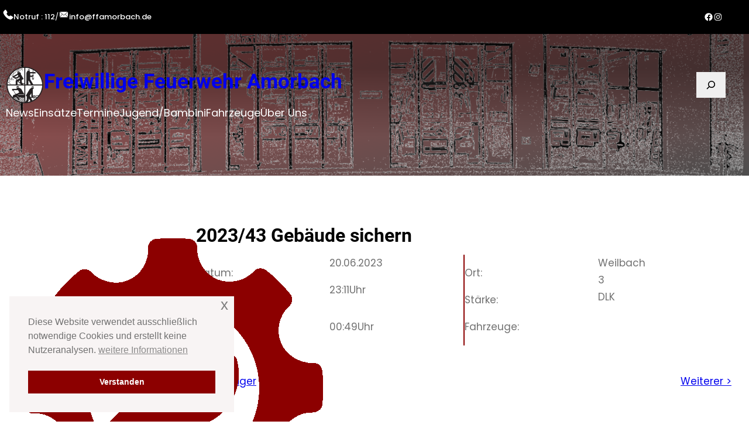

--- FILE ---
content_type: text/css
request_url: https://ffamorbach.de/wp-content/themes/gutenify-corporate/style.css?ver=20231012-110619
body_size: 51019
content:
/*!
Theme Name: Gutenify Corporate
Theme URI: https://gutenify.com/themes/gutenify-corporate
Author: Codeyatri
Author URI: https://gutenify.com
Description: Gutenify Corporate is modern block-based theme where you can build your own unique looking corporate website by using WordPress Blocks Editor. Gutenify Corporate is a multipurpose block based free theme, the theme is built in accordance of Full Site Editing features introduced in WordPress 5.9, which means that all the aspects including colors, typography, and the layout of every single page on your site can be customized to suit your need.The true efficiency of Gutenify Corporate Theme lies in its customizability with combination of Gutenify Plugin. With Gutenify Plugin you can create different customized template, you can also use its in-built template kits and then further customize them according to your needs. Furthermore, using different blocks in combination of Gutenify Plugin’s solid additional blocks, each website will garner an exhibit look. With strong typography, and simple design, we want to achieve unique look for every website. Gutenify Plugin offers a wide variety of flexible and easy to use blocks which will make your website in combination with truly unique spectacle. You can create. A single-page website, a blog, a business website, a portfolio, a construction site, or an education site, Gutenify Corporate with Gutenify Plugin will help you create something unique which you can truly call yours.Official Support Forum: https://gutenify.com/contact/ Demo: https://demo.gutenify.com/gutenify-corporate/
Version: 1.0.8
Requires at least: 5.9
Tested up to: 6.1
Requires PHP: 5.6
License: GPLv3 or later
License URI: http://www.gnu.org/licenses/gpl-3.0.html
Text Domain: gutenify-corporate
Tags: one-column, custom-colors, custom-menu, custom-logo, editor-style, featured-images, full-site-editing, block-patterns, rtl-language-support, sticky-post, threaded-comments

This theme, like WordPress, is licensed under the GPL.
Use it to make something cool, have fun, and share what you've learned.

Gutenify Corporate is based on Twenty Twenty-Two WordPress Theme, (C) 2021 WordPress.org
Twenty Twenty-Two is distributed under the terms of the GNU GPL.

Normalizing styles have been helped along thanks to the fine work of
Nicolas Gallagher and Jonathan Neal https://necolas.github.io/normalize.css/
*/
/* Inherit box-sizing to more easily change it's value on a component level.
@link http://css-tricks.com/inheriting-box-sizing-probably-slightly-better-best-practice/ */
/**
 * We get values from WordPress core block css.
 *
 */
:root {
  --wp--custom--core-button--spacing--padding--left: 40px;
  --wp--custom--core-button--spacing--padding--right: 40px;
  --wp--custom--core-button--spacing--padding--top: 7px;
  --wp--custom--core-button--spacing--padding--bottom: 7px;
  --wp--custom--core-button--color: #fff;
  --wp--custom--core-button--color--background: #fb1f40;
  --wp--custom--core-button--color-hover: #fff;
  --wp--custom--core-button--color--background-hover: #0f1214;
  --wp--custom--core-button--box-sizing: border-box;
  --wp--custom--core-button--word-break: border-box;
  --wp--custom--core-button--text-align: center;
  --wp--custom--core-button--border-radius--top-left: 0;
  --wp--custom--core-button--border-radius--top-right: 0;
  --wp--custom--core-button--border-radius--bottom-left: 0;
  --wp--custom--core-button--border-radius--bottom-right: 0;
  --wp--custom--core-button--typography--font-size: 15px;
  --wp--custom--core-button--typography--font-weight: 500;
  --wp--custom--core-button--line-height: 1.7; }

*,
*::before,
*::after {
  box-sizing: inherit; }

html {
  -webkit-text-size-adjust: 100%;
  -webkit-font-smoothing: antialiased; }

header p a,
footer p a {
  text-decoration: none; }

/* -------------------------------------------------------- */
/* ---// Links Style
-------------------------------------------------------- */
a {
  text-decoration: none; }

/* custom changes */
/* a:hover { text-decoration: none; } */

p a {
  text-decoration: underline; }
/* p a {text-decoration: underline; } */

.editor-styles-wrapper .has-no-underline a,
.editor-styles-wrapper .has-no-underline,
.has-no-underline a, .has-no-underline,
.wp-block-post-excerpt__more-link {
  text-decoration: none; }

.page-template-page-no-title .widget a:not(.wp-block-button__link),
.page-template-page-no-title .entry-summery a:not(.wp-block-button__link),
.page-template-page-no-title .entry-content a:not(.wp-block-button__link) {
  text-decoration: none; }

h1 a,
h1 a:visited,
h2 a,
h2 a:visited,
h3 a,
h3 a:visited,
h4 a,
h4 a:visited,
h5 a,
h5 a:visited,
h6 a,
h6 a:visited,
.wp-block-post-title a,
.wp-block-post-title a:visited {
  position: relative;
  display: inline;
  background: -webkit-gradient(linear, left top, right top, from(currentColor), to(currentColor));
  background: -webkit-linear-gradient(left, currentColor 0%, currentColor 100%);
  background: -o-linear-gradient(left, currentColor 0%, currentColor 100%);
  background: linear-gradient(to right, currentColor 0%, currentColor 100%);
  background-size: 0 2px;
  background-position: 0 95%;
  -webkit-transition: background-size 0.25s cubic-bezier(0.785, 0.135, 0.15, 0.86) 0s;
  -o-transition: background-size 0.25s cubic-bezier(0.785, 0.135, 0.15, 0.86) 0s;
  transition: background-size 0.25s cubic-bezier(0.785, 0.135, 0.15, 0.86) 0s;
  padding: 0 0 5px 0;
  background-repeat: no-repeat;
  display: initial; }

h1 a:active,
h1 a:hover,
h1 a:focus,
h2 a:active,
h2 a:hover,
h2 a:focus,
h3 a:active,
h3 a:hover,
h3 a:focus,
h4 a:active,
h4 a:hover,
h4 a:focus,
h5 a:active,
h5 a:hover,
h5 a:focus,
h6 a:active,
h6 a:hover,
h6 a:focus,
.wp-block-post-title a:active,
.wp-block-post-title a:hover,
.wp-block-post-title a:focus {
  background-size: 100% 2px; }

select,
input[type="text"],
input[type="email"],
input[type="url"],
input[type="password"],
input[type="search"],
input[type="number"],
input[type="tel"],
input[type="range"],
input[type="date"],
input[type="month"],
input[type="week"],
input[type="time"],
input[type="datetime"],
input[type="datetime-local"],
input[type="color"],
textarea {
  box-sizing: border-box;
  display: block;
  font-size: var(--wp--preset--font-size--normal);
  width: 100%;
  background: var(--wp--preset--color--input-field);
  border: 1px solid transparent;
  line-height: 1.75;
  padding: 7px 15px;
  color: var(--wp--preset--color--foreground); }
  select:focus,
  input[type="text"]:focus,
  input[type="email"]:focus,
  input[type="url"]:focus,
  input[type="password"]:focus,
  input[type="search"]:focus,
  input[type="number"]:focus,
  input[type="tel"]:focus,
  input[type="range"]:focus,
  input[type="date"]:focus,
  input[type="month"]:focus,
  input[type="week"]:focus,
  input[type="time"]:focus,
  input[type="datetime"]:focus,
  input[type="datetime-local"]:focus,
  input[type="color"]:focus,
  textarea:focus {
    color: var(--wp--preset--color--foreground);
    box-shadow: none;
    outline: none;
    border: 1px solid var(--wp--preset--color--primary); }

textarea {
  width: 100%;
  height: 120px;
  padding: 15px 20px; }

input[type="checkbox"] {
  display: inline; }

input::-webkit-input-placeholder,
textarea::-webkit-input-placeholder {
  color: var(--wp--preset--color--foreground); }

input::-ms-input-placeholder,
textarea::-ms-input-placeholder {
  color: var(--wp--preset--color--foreground); }

input::-moz-placeholder,
textarea::-moz-placeholder {
  color: var(--wp--preset--color--foreground); }

table {
  border-spacing: 0;
  border: 1px solid var(--wp--preset--color--border); }
  table td,
  table th {
    border: 1px solid var(--wp--preset--color--border);
    padding: 15px; }

.wp-block-preformatted {
  background-color: var(--wp--preset--color--background-secondary);
  box-sizing: border-box;
  font-family: 'Courier Prime', monospace;
  overflow: auto;
  word-wrap: break-word;
  padding: 60px; }

.wp-block-quote {
  position: relative;
  padding: 45px 15px 15px 30px;
  border-radius: 15px;
  background: var(--wp--preset--color--background-secondary);
  border-color: var(--wp--preset--color--primary); }
  .wp-block-quote p {
    color: var(--wp--preset--color--foreground);
    font-size: var(--wp--preset--font-size--medium);
    font-style: italic;
    margin-top: 0; }
  .wp-block-quote:before {
    color: var(--wp--preset--color--primary);
    content: "\201C";
    font-family: Georgia;
    font-size: 5.25rem;
    line-height: 0;
    height: auto;
    display: block; }
  .wp-block-quote.is-large:not(.is-style-plain), .wp-block-quote.is-style-large:not(.is-style-plain) {
    padding: 80px 50px 50px; }

select,
input[type="text"],
input[type="email"],
input[type="url"],
input[type="password"],
input[type="search"],
input[type="number"],
input[type="tel"],
input[type="range"],
input[type="date"],
input[type="month"],
input[type="week"],
input[type="time"],
input[type="datetime"],
input[type="datetime-local"],
input[type="color"],
textarea {
  border-radius: 3px;
  box-sizing: border-box;
  display: block;
  font-size: 17px;
  width: 100%;
  background: var(--wp--preset--color--input-field);
  border: 1px solid transparent;
  line-height: 1.75;
  padding: 7px 15px;
  color: var(--wp--preset--color--foreground); }
  select:focus,
  input[type="text"]:focus,
  input[type="email"]:focus,
  input[type="url"]:focus,
  input[type="password"]:focus,
  input[type="search"]:focus,
  input[type="number"]:focus,
  input[type="tel"]:focus,
  input[type="range"]:focus,
  input[type="date"]:focus,
  input[type="month"]:focus,
  input[type="week"]:focus,
  input[type="time"]:focus,
  input[type="datetime"]:focus,
  input[type="datetime-local"]:focus,
  input[type="color"]:focus,
  textarea:focus {
    color: var(--wp--preset--color--foreground);
    box-shadow: none;
    outline: none;
    border: 1px solid var(--wp--preset--color--primary); }

textarea {
  width: 100%;
  height: 120px;
  padding: 15px 20px; }

input[type="checkbox"] {
  display: inline; }

input::-webkit-input-placeholder,
textarea::-webkit-input-placeholder {
  color: var(--wp--preset--color--foreground); }

input::-ms-input-placeholder,
textarea::-ms-input-placeholder {
  color: var(--wp--preset--color--foreground); }

input::-moz-placeholder,
textarea::-moz-placeholder {
  color: var(--wp--preset--color--foreground); }

hr {
  background-color: var(--wp--preset--color--border);
  border-width: 0;
  height: 1px;
  margin-bottom: 1.5em; }

.wp-block-search__button,
.wp-block-file .wp-block-file__button,
.wp-block-button__link {
  text-decoration: none;
  border-style: solid; }

.wp-block-search__button,
.wp-block-file .wp-block-file__button {
  text-decoration: none;
  border-style: solid; }

.wp-block-button__link:hover {
  text-decoration: none; }

.wp-block-button.is-style-outline .wp-block-button__link {
  border: 2px solid;
  text-decoration: none; }
  .wp-block-button.is-style-outline .wp-block-button__link:hover {
    border: 2px solid var(--wp--preset--color--secondary);
    color: var(--wp--preset--color--secondary); }

.wp-block-button.is-style-fill .wp-block-button__link {
  border: 2px solid transparent;
  text-decoration: none; }

.is-style-outline > .wp-block-button__link:not(.has-text-color),
.wp-block-button__link.is-style-outline:not(.has-text-color) {
  color: var(--wp--preset--color--primary); }

input[type="button"],
input[type="reset"],
input[type="submit"] {
  border: none;
  background: var(--wp--preset--color--primary);
  color: var(--wp--preset--color--white);
  padding: 10px 30px;
  cursor: pointer;
  font-size: 17px;
  line-height: 1.5; }
  input[type="button"]:hover,
  input[type="reset"]:hover,
  input[type="submit"]:hover {
    background: var(--wp--preset--color--secondary);
    color: var(--wp--preset--color--white); }

.wp-block-navigation .wp-block-navigation__responsive-container-open {
  padding: 5px;
  border: 1px solid #9292923b; }

.wp-block-navigation ul li.current-menu-item > a {
  color: var(--wp--preset--color--primary); }

.wp-block-navigation ul li .wp-block-navigation-submenu__toggle {
  background: none; }

@media screen and (min-width: 600px) {
  .wp-block-navigation ul li ul {
    border: none !important;
    box-shadow: 0px 3px 15px 0px #0000000d;
    width: 220px; }
    .wp-block-navigation ul li ul:after {
      content: "";
      display: inline-block;
      background: transparent;
      width: 100%;
      height: 45px;
      position: absolute;
      top: -25px;
      left: 0; }
    .wp-block-navigation ul li ul li {
      border-bottom: 1px solid #9292923b; }
      .wp-block-navigation ul li ul li:last-child {
        border: none; }
  .wp-block-navigation ul li.open-on-click ul {
    top: 50px; }
  .wp-block-navigation ul li.open-on-hover-click ul {
    opacity: 0;
    visibility: hidden;
    border: none !important;
    box-shadow: 0px 3px 15px 0px #0000000d;
    width: 220px;
    transform: translateY(20px);
    pointer-events: none;
    max-height: none;
    z-index: 999;
    transition: transform .4s ease; }
  .wp-block-navigation ul li.open-on-hover-click:hover > ul, .wp-block-navigation ul li.open-on-hover-click:focus > ul, .wp-block-navigation ul li.open-on-hover-click:active > ul {
    opacity: 1;
    visibility: visible;
    transform: translateY(10px);
    pointer-events: auto;
    transition: transform .4s ease; } }

@media screen and (max-width: 600px) {
  .wp-block-navigation .wp-block-navigation__responsive-container-content ul.wp-block-navigation__container {
    width: 100%;
    gap: 0 !important;
    border: 1px solid #9292923b;
    border-bottom: none; }
    .wp-block-navigation .wp-block-navigation__responsive-container-content ul.wp-block-navigation__container li.wp-block-navigation-item {
      width: 100%;
      gap: 0 !important;
      border: none !important; }
      .wp-block-navigation .wp-block-navigation__responsive-container-content ul.wp-block-navigation__container li.wp-block-navigation-item a {
        padding: 0;
        width: 100%;
        border-bottom: 1px solid #9292923b;
        padding: 7px 50px 7px 20px; }
      .wp-block-navigation .wp-block-navigation__responsive-container-content ul.wp-block-navigation__container li.wp-block-navigation-item .wp-block-navigation__submenu-icon {
        display: block !important;
        margin-left: 15px;
        padding: 3px 10px;
        float: right;
        font-size: 19px;
        line-height: 1;
        position: absolute;
        right: 0;
        top: 0;
        height: 42px;
        width: 42px; }
        .wp-block-navigation .wp-block-navigation__responsive-container-content ul.wp-block-navigation__container li.wp-block-navigation-item .wp-block-navigation__submenu-icon svg {
          stroke: currentColor;
          display: block;
          width: 30px;
          height: 13px;
          margin: 0 !important;
          padding: 0 !important; }
      .wp-block-navigation .wp-block-navigation__responsive-container-content ul.wp-block-navigation__container li.wp-block-navigation-item ul.wp-block-navigation__submenu-container {
        width: 100%;
        gap: 0;
        margin: 0;
        padding: 0;
        display: none;
        box-shadow: none; }
        .wp-block-navigation .wp-block-navigation__responsive-container-content ul.wp-block-navigation__container li.wp-block-navigation-item ul.wp-block-navigation__submenu-container li.wp-block-navigation-item a {
          padding-left: 35px; }
      .wp-block-navigation .wp-block-navigation__responsive-container-content ul.wp-block-navigation__container li.wp-block-navigation-item .wp-block-navigation-submenu__toggle[aria-expanded=true] + ul.wp-block-navigation__submenu-container {
        display: block;
        margin: 0;
        padding: 0; }
  .wp-block-navigation.is-responsive .wp-block-navigation__responsive-container {
    transition-timing-function: ease-in;
    transition: 0s;
    transform: translateX(130%);
    display: block; }
    .wp-block-navigation.is-responsive .wp-block-navigation__responsive-container.is-menu-open {
      visibility: visible;
      transition-timing-function: ease-out;
      transition: .7s;
      transform: translateX(0);
      top: 0; } }

.wp-block-navigation.is-responsive .is-menu-open.has-modal-open .wp-block-navigation__responsive-container-content {
  max-width: 600px;
  margin: 0 auto; }
  .wp-block-navigation.is-responsive .is-menu-open.has-modal-open .wp-block-navigation__responsive-container-content ul.wp-block-navigation__container {
    width: 100%;
    gap: 0 !important;
    border: 1px solid #9292923b;
    border-bottom: none; }
    .wp-block-navigation.is-responsive .is-menu-open.has-modal-open .wp-block-navigation__responsive-container-content ul.wp-block-navigation__container li.wp-block-navigation-item {
      width: 100%;
      gap: 0 !important;
      border: none !important; }
      .wp-block-navigation.is-responsive .is-menu-open.has-modal-open .wp-block-navigation__responsive-container-content ul.wp-block-navigation__container li.wp-block-navigation-item a {
        padding: 0;
        width: 100%;
        border-bottom: 1px solid #9292923b;
        padding: 15px 50px 15px 30px; }
      .wp-block-navigation.is-responsive .is-menu-open.has-modal-open .wp-block-navigation__responsive-container-content ul.wp-block-navigation__container li.wp-block-navigation-item .wp-block-navigation__submenu-icon {
        display: block !important;
        margin-left: 50px;
        padding: 3px 10px;
        float: right;
        font-size: 19px;
        line-height: 1;
        position: absolute;
        right: 0;
        top: 0;
        height: 55px;
        width: 55px; }
        .wp-block-navigation.is-responsive .is-menu-open.has-modal-open .wp-block-navigation__responsive-container-content ul.wp-block-navigation__container li.wp-block-navigation-item .wp-block-navigation__submenu-icon svg {
          stroke: currentColor;
          display: block;
          width: 30px;
          height: 13px;
          margin: 0 !important;
          padding: 0 !important; }
      .wp-block-navigation.is-responsive .is-menu-open.has-modal-open .wp-block-navigation__responsive-container-content ul.wp-block-navigation__container li.wp-block-navigation-item ul.wp-block-navigation__submenu-container {
        width: 100%;
        gap: 0;
        margin: 0;
        padding: 0;
        transform: inherit;
        height: 0;
        visibility: hidden;
        box-shadow: none; }
        .wp-block-navigation.is-responsive .is-menu-open.has-modal-open .wp-block-navigation__responsive-container-content ul.wp-block-navigation__container li.wp-block-navigation-item ul.wp-block-navigation__submenu-container li.wp-block-navigation-item a {
          padding-left: 35px; }
      .wp-block-navigation.is-responsive .is-menu-open.has-modal-open .wp-block-navigation__responsive-container-content ul.wp-block-navigation__container li.wp-block-navigation-item .wp-block-navigation-submenu__toggle[aria-expanded=true] + ul.wp-block-navigation__submenu-container {
        margin: 0;
        padding: 0;
        height: 100%;
        visibility: visible; }

.wp-block-navigation.is-responsive .always-shown + .wp-block-navigation__responsive-container {
  transition-timing-function: ease-in;
  transition: 0s;
  transform: translateY(-130%);
  display: block; }
  .wp-block-navigation.is-responsive .always-shown + .wp-block-navigation__responsive-container.is-menu-open {
    visibility: visible;
    transition-timing-function: ease-out;
    transition: .7s;
    transform: translateY(0);
    top: 0; }

@media screen and (min-width: 600px) {
  .fixed-sticky {
    position: fixed;
    top: 0;
    bottom: 0;
    height: 100%;
    min-width: 400px;
    max-width: 400px;
    z-index: 99; }
  .items-justified-left.is-vertical .wp-block-navigation__container {
    width: 100%; }
    .items-justified-left.is-vertical .wp-block-navigation__container li {
      width: 100%;
      display: flex;
      align-items: center;
      position: relative;
      justify-content: space-between; }
      .items-justified-left.is-vertical .wp-block-navigation__container li .wp-block-navigation-item__content {
        padding: 10px 20px; }
      .items-justified-left.is-vertical .wp-block-navigation__container li ul {
        left: 112%;
        top: 0; }
        .items-justified-left.is-vertical .wp-block-navigation__container li ul:after {
          content: "";
          display: inline-block;
          background: transparent;
          width: 50px;
          height: 100%;
          position: absolute;
          top: 0;
          left: -43px;
          z-index: -1; }
      .items-justified-left.is-vertical .wp-block-navigation__container li.open-on-hover-click ul {
        top: -10px; } }

@media screen and (max-width: 1023px) {
  .fixed-sticky {
    min-width: auto;
    max-width: inherit;
    position: inherit; } }

@media (min-width: 782px) {
  .wp-block-navigation .has-child .wp-block-navigation__submenu-container .wp-block-navigation__submenu-container {
    left: 100%;
    top: -10px; } }

.wp-block-post-author {
  display: flex;
  align-items: center; }

.comment-author.vcard {
  vertical-align: middle;
  display: flex;
  gap: 10px;
  margin-bottom: 20px; }

.wp-block-post-comments .comment-metadata {
  display: flex;
  justify-content: space-between; }

.wp-block-post-comments ul, .wp-block-post-comments ol {
  list-style: none;
  margin: 0;
  padding: 0; }

.wp-block-post-comments input:not([type=submit]),
.wp-block-post-comments textarea {
  color: inherit;
  border: 1px solid var(--wp--preset--color--border);
  font-size: var(--wp--preset--font-size--normal);
  font-family: inherit;
  background: inherit;
  border-radius: 0; }
  .wp-block-post-comments input:not([type=submit]):active, .wp-block-post-comments input:not([type=submit]):hover, .wp-block-post-comments input:not([type=submit]):focus,
  .wp-block-post-comments textarea:active,
  .wp-block-post-comments textarea:hover,
  .wp-block-post-comments textarea:focus {
    border: 1px solid var(--wp--preset--color--primary); }

.wp-block-post-comments .depth-1 {
  border: 1px solid var(--wp--preset--color--border);
  padding: 50px 30px;
  margin: 50px 0; }

.wp-block-post-comments .children li {
  border-top: 1px solid var(--wp--preset--color--border);
  padding-top: 50px;
  padding-left: 30px; }

.wp-block-post-comments .children li:last-child {
  border-bottom: none;
  padding-bottom: 0; }

.wp-block-post-comments .comment-form p {
  margin-bottom: 25px; }

.has-shadow-dark,
.has-no-hover-shadow-dark {
  box-shadow: 0 6px 30px 7px #2125471a;
  transition: 0.5s; }

.has-shadow-dark:hover {
  box-shadow: 1px 4px 20px -2px #0003;
  transform: translateY(-8px); }

.editor-styles-wrapper .has-shadow-dark:hover {
  transform: inherit; }

.has-shadow-header {
  box-shadow: 0 10px 10px #0000000a;
  position: relative;
  z-index: 999; }

.overlap-section {
  position: relative;
  z-index: 9; }

@media screen and (min-width: 910px) {
  .no-submenu-triangle.wp-block-navigation ul ul::before {
    display: none; } }

.wp-block-cover-image, .wp-block-cover {
  z-index: 8; }

.wp-block-navigation:not(.has-background) .wp-block-navigation__submenu-container {
  z-index: 999; }

.dark-field input[type="text"],
.dark-field input[type="email"],
.dark-field input[type="url"],
.dark-field input[type="password"],
.dark-field input[type="search"],
.dark-field input[type="number"],
.dark-field input[type="tel"],
.dark-field input[type="range"],
.dark-field input[type="date"],
.dark-field input[type="month"],
.dark-field input[type="week"],
.dark-field input[type="time"],
.dark-field input[type="datetime"],
.dark-field input[type="datetime-local"],
.dark-field input[type="color"],
body .dark-field textarea,
.dark-field .wp-block-post-comments .comment-form textarea {
  background-color: #111;
  color: #fff; }

.dark-field input::-webkit-input-placeholder {
  /* Chrome/Opera/Safari */
  color: #fff; }

.dark-field input::-moz-placeholder {
  /* Firefox 19+ */
  color: #fff; }

.dark-field input::-ms-input-placeholder {
  /* IE 10+ */
  color: #fff; }

.grayscale img {
  filter: brightness(100%) contrast(100%) saturate(0%) blur(0px) hue-rotate(0deg);
  transition-duration: .4s; }

.grayscale:hover img,
.grayscale:focus img,
.grayscale:active img {
  opacity: 1;
  filter: brightness(100%) contrast(100%) saturate(100%) blur(0px) hue-rotate(0deg); }

.wp-block-button.is-style-fill a.wp-block-button__link {
  border: none; }

.image-zoom-hover {
  overflow: hidden; }

.image-zoom-hover img {
  margin: 0;
  -webkit-transition: -webkit-transform 1s ease;
  -moz-transition: -moz-transform 1s ease;
  transition: transform 1s ease;
  vertical-align: middle;
  width: 100%; }

.image-zoom-hover:hover img {
  -webkit-transform: scale(1.1);
  -moz-transform: scale(1.1);
  -o-transform: scale(1.1);
  transform: scale(1.1);
  -webkit-transform-origin: center center;
  -moz-transform-origin: center center;
  -o-transform-origin: center center;
  transform-origin: center center; }

.wp-block-image.vertical-aligmiddle img {
  vertical-align: middle; }

.wp-block-image.vertical-aligntop img {
  vertical-align: top; }

.wp-block-image.vertical-alignbottom img {
  vertical-align: bottom; }

.wp-block-social-links .wp-social-link span:not(.screen-reader-text) {
  font-size: 1rem; }

.wp-block-social-links.tooltip-style:not(.has-visible-labels) .wp-social-link a {
  position: relative; }
  .wp-block-social-links.tooltip-style:not(.has-visible-labels) .wp-social-link a .wp-block-social-link-label {
    clip: inherit;
    height: auto;
    overflow: visible;
    clip-path: inherit;
    left: 35px;
    background: #fff;
    display: block;
    color: black;
    width: auto;
    padding: 3px 10px;
    line-height: initial;
    font-size: 14px;
    border-radius: 2px;
    opacity: 0;
    min-width: 100px; }
    .wp-block-social-links.tooltip-style:not(.has-visible-labels) .wp-social-link a .wp-block-social-link-label::after {
      content: "";
      display: block;
      border-top: 5px solid transparent;
      border-bottom: 5px solid transparent;
      border-right: 5px solid #fff;
      position: absolute;
      left: -5px;
      top: 5px; }
  .wp-block-social-links.tooltip-style:not(.has-visible-labels) .wp-social-link a:hover .wp-block-social-link-label {
    visibility: visible;
    opacity: 1; }

.wp-block-social-links.tooltip-style:not(.has-visible-labels) .wp-block-social-link:hover {
  transform: scale(1); }

.wp-block-social-links.tooltip-style:not(.has-visible-labels).is-horizontal .wp-social-link .wp-block-social-link-label {
  top: -30PX;
  left: 0; }
  .wp-block-social-links.tooltip-style:not(.has-visible-labels).is-horizontal .wp-social-link .wp-block-social-link-label::after {
    border-left: 5px solid transparent;
    border-right: 5px solid transparent;
    border-top: 5px solid #fff;
    top: 21px;
    left: 5px;
    position: absolute; }

@media screen and (max-width: 767px) {
  .mobile-hide {
    display: none; }
  .mobile-alignleft {
    text-align: left; }
  .mobile-alignright {
    text-align: right; }
  .mobile-aligncenter {
    align-content: space-between;
    display: grid;
    gap: 10px 0;
    justify-content: center;
    justify-items: stretch;
    max-width: 100%;
    text-align: center;
    width: 100%; }
  .wp-block-social-link {
    margin: 0 3px; } }

.transparent-header,
.block-editor-block-list__layout .transparent-header {
  background: linear-gradient(180deg, #00000063 50%, transparent);
  gap: 0;
  left: 0;
  margin: 0;
  padding-left: 0;
  padding-right: 0;
  position: absolute;
  top: 0;
  width: 100%;
  z-index: 99; }

.logged-in.admin-bar .transparent-header {
  top: 32px; }

@media screen and (max-width: 910px) {
  .transparent-header, .block-editor-block-list__layout .transparent-header {
    position: inherit;
    background: #111; } }

body .wp-block-group .no-margin {
  margin: 0;
  margin-inline-start: 0;
  margin-inline-end: 0; }

body .wp-block-group .no-margin-top {
  margin-top: 0; }

body .wp-block-group .no-margin-bottom {
  margin-bottom: 0;
  margin-inline-start: 0;
  margin-inline-end: 0; }

body .wp-block-group .no-margin-left {
  margin-left: 0;
  margin-inline-start: 0; }

body .wp-block-group .no-margin-right {
  margin-right: 0;
  margin-inline-end: 0; }

body .wp-block-group .no-padding {
  padding: 0; }

body .wp-block-group .no-padding-top {
  padding-top: 0; }

body .wp-block-group .no-padding-bottom {
  padding-bottom: 0; }

@media (max-width: 767px) {
  body .hide-on-mobile {
    display: none !important; } }

@media (min-width: 768px) and (max-width: 1024px) {
  body .hide-on-tablet {
    display: none !important; } }

@media (min-width: 1025px) {
  body .hide-on-desktop {
    display: none !important; } }

.editor-styles-wrapper .wp-site-blocks > * + *,
.editor-styles-wrapper .wp-site-blocks > * + * + *,
.wp-site-blocks > * + *,
.wp-site-blocks > * + * + * {
  margin: 0; }

.editor-styles-wrapper a {
  text-decoration: inherit; }

.editor-styles-wrapper header p a,
.editor-styles-wrapper footer p a {
  text-decoration: none; }

.wp-block-button.is-style-outline .wp-block-button__link {
  border: 2px solid; }

.wp-block-button.is-style-fill .wp-block-button__link {
  border: 2px solid transparent; }

.wp-block-quote {
  position: relative;
  padding: 45px 15px 15px 30px;
  border-radius: 15px;
  background: var(--wp--preset--color--background-secondary);
  border-color: var(--wp--preset--color--primary); }

.wp-block-loginout a::before {
  content: "\f007";
  display: inline-block;
  /* stylelint-disable-next-line */
  font-family: "Font Awesome 5 Free";
  margin-right: 10px; }

.wp-block-categories,
.wp-block-archives {
  list-style: none;
  padding: 0; }
  .wp-block-categories li a,
  .wp-block-archives li a {
    display: inline-block;
    padding: 5px 0;
    text-decoration: inherit; }
    .wp-block-categories li a::before,
    .wp-block-archives li a::before {
      content: "";
      display: inline-block;
      /* stylelint-disable-next-line */
      font-family: "Font Awesome 5 Free";
      font-size: 13px;
      margin-right: 8px; }

.wp-block-categories li a::before {
  content: "\f017"; }

.wp-block-archives li a::before {
  content: "\f07b"; }

.editor-styles-wrapper .wp-block-categories ul,
.editor-styles-wrapper .wp-block-archives ul,
.editor-styles-wrapper .wp-block-page-list {
  list-style: none;
  padding: 0; }

.taxonomy-category.wp-block-post-terms a,
.taxonomy-post_tag.wp-block-post-terms a,
.wp-block-tag-cloud a {
  border: 2px solid;
  display: inline-block;
  font-size: 14px !important;
  margin: 5px;
  padding: 2px 10px;
  text-decoration: inherit !important; }

.taxonomy-category.wp-block-post-terms.has-multiple-color a,
.taxonomy-post_tag.wp-block-post-terms.has-multiple-color a,
.wp-block-tag-cloud.has-multiple-color a {
  border: none;
  color: var(--wp--preset--color--white);
  background: var(--wp--preset--color--primary);
  padding: 0 10px;
  margin: 5px;
  border-radius: 0; }

.taxonomy-category.wp-block-post-terms.has-multiple-color > span.wp-block-post-terms__separator + a,
.taxonomy-post_tag.wp-block-post-terms.has-multiple-color > span.wp-block-post-terms__separator + a,
.wp-block-tag-cloud.has-multiple-color > span.wp-block-post-terms__separator + a {
  background: var(--wp--preset--color--dark-blue); }

.taxonomy-category.wp-block-post-terms.has-multiple-color > span.wp-block-post-terms__separator + a + span.wp-block-post-terms__separator + a,
.taxonomy-post_tag.wp-block-post-terms.has-multiple-color > span.wp-block-post-terms__separator + a + span.wp-block-post-terms__separator + a,
.wp-block-tag-cloud.has-multiple-color > span.wp-block-post-terms__separator + a + span.wp-block-post-terms__separator + a {
  background: var(--wp--preset--color--orange); }

.taxonomy-category.wp-block-post-terms.has-multiple-color > span.wp-block-post-terms__separator + a + span.wp-block-post-terms__separator + a + span.wp-block-post-terms__separator + a,
.taxonomy-post_tag.wp-block-post-terms.has-multiple-color > span.wp-block-post-terms__separator + a + span.wp-block-post-terms__separator + a + span.wp-block-post-terms__separator + a,
.wp-block-tag-cloud.has-multiple-color > span.wp-block-post-terms__separator + a + span.wp-block-post-terms__separator + a + span.wp-block-post-terms__separator + a {
  background: var(--wp--preset--color--vivid-red); }

.taxonomy-category.wp-block-post-terms.has-multiple-color > span.wp-block-post-terms__separator + a + span.wp-block-post-terms__separator + a + span.wp-block-post-terms__separator + a + span.wp-block-post-terms__separator + a,
.taxonomy-post_tag.wp-block-post-terms.has-multiple-color > span.wp-block-post-terms__separator + a + span.wp-block-post-terms__separator + a + span.wp-block-post-terms__separator + a + span.wp-block-post-terms__separator + a,
.wp-block-tag-cloud.has-multiple-color > span.wp-block-post-terms__separator + a + span.wp-block-post-terms__separator + a + span.wp-block-post-terms__separator + a + span.wp-block-post-terms__separator + a {
  background: var(--wp--preset--color--vivid-purple); }

span.wp-block-post-terms__separator {
  display: none; }

.wp-block-latest-comments__comment-meta .wp-block-latest-comments__comment-author::before,
.wp-block-latest-comments__comment-meta .wp-block-latest-comments__comment-link::before,
.wp-block-latest-comments__comment-meta .wp-block-latest-comments__comment-date::before {
  content: "";
  display: inline-block;
  /* stylelint-disable-next-line */
  font-family: "Font Awesome 5 Free";
  font-size: 13px;
  margin-right: 10px; }

.wp-block-latest-comments__comment-meta .wp-block-latest-comments__comment-date::before {
  content: "\f017"; }

.wp-block-latest-posts li {
  clear: both;
  margin-bottom: 15px;
  overflow: hidden; }
  .wp-block-latest-posts li .wp-block-latest-posts__featured-image {
    vertical-align: middle; }

.wp-block-latest-posts .wp-block-latest-posts__post-title {
  font-size: 1rem;
  line-height: 1.5; }

.wp-block-latest-posts li > a {
  font-weight: 600;
  display: block; }

.wp-block-latest-posts__post-author,
.wp-block-latest-posts__post-date,
.wp-block-post-date {
  display: inline-block;
  margin-right: 10px; }
  .wp-block-latest-posts__post-author::before,
  .wp-block-latest-posts__post-date::before,
  .wp-block-post-date::before {
    content: "";
    display: inline-block;
    /* stylelint-disable-next-line */
    font-family: "Font Awesome 5 Free";
    font-size: 13px;
    margin-right: 10px; }

.wp-block-latest-posts__post-author::before {
  content: "\f007"; }

.wp-block-latest-posts__post-date:before,
.wp-block-post-date:before {
  content: "\f017"; }

.wp-block-latest-comments {
  padding: 0; }

a.wp-block-post-excerpt__more-link {
  font-weight: 600;
  margin-top: 5px;
  display: block; }
  a.wp-block-post-excerpt__more-link::after {
    content: "\f105";
    display: inline-block;
    /* stylelint-disable-next-line */
    font-family: "Font Awesome 5 Free";
    font-size: 13px;
    margin-left: 10px; }

a.wp-block-post-excerpt__more-link + a.wp-block-post-excerpt__more-link::after,
a.wp-block-post-excerpt__more-link > a.wp-block-post-excerpt__more-link:after {
  display: none; }

.wp-site-blocks .wp-block-search .wp-block-search__inside-wrapper,
.editor-styles-wrapper .wp-block-search .wp-block-search__inside-wrapper {
  padding: 0; }
  .wp-site-blocks .wp-block-search .wp-block-search__inside-wrapper .wp-block-search__button,
  .editor-styles-wrapper .wp-block-search .wp-block-search__inside-wrapper .wp-block-search__button {
    cursor: pointer; }
  .wp-site-blocks .wp-block-search .wp-block-search__inside-wrapper .wp-block-search__button,
  .wp-site-blocks .wp-block-search .wp-block-search__inside-wrapper .wp-block-search__input,
  .editor-styles-wrapper .wp-block-search .wp-block-search__inside-wrapper .wp-block-search__button,
  .editor-styles-wrapper .wp-block-search .wp-block-search__inside-wrapper .wp-block-search__input {
    border: 1px solid transparent;
    padding: 9px 25px; }
  .wp-site-blocks .wp-block-search .wp-block-search__inside-wrapper .wp-block-search__input,
  .editor-styles-wrapper .wp-block-search .wp-block-search__inside-wrapper .wp-block-search__input {
    padding: 9px 0 9px 25px; }

.wp-site-blocks .wp-block-search.transparent-field .wp-block-search__inside-wrapper .wp-block-search__input,
.editor-styles-wrapper .wp-block-search.transparent-field .wp-block-search__inside-wrapper .wp-block-search__input {
  background: transparent; }

.wp-site-blocks .wp-block-search.field-light-color .wp-block-search__inside-wrapper .wp-block-search__input,
.editor-styles-wrapper .wp-block-search.field-light-color .wp-block-search__inside-wrapper .wp-block-search__input {
  color: #fff; }

.wp-site-blocks .wp-block-search.wp-block-search__icon-button .wp-block-search__button,
.editor-styles-wrapper .wp-block-search.wp-block-search__icon-button .wp-block-search__button {
  padding: 9px 12px; }

figure.wp-block-gallery {
  margin-left: 0;
  margin-right: 0; }

.wp-block-post-author {
  align-items: center; }

.wp-block-post-author__avatar img {
  border-radius: 50%;
  vertical-align: middle; }

.wp-block-gallery.has-nested-images figure.wp-block-image figcaption {
  font-size: 18px;
  padding: 35px 15px 35px; }

.wp-block-query-pagination {
  margin: 80px 0; }
  .wp-block-query-pagination .wp-block-query-pagination-numbers {
    margin: 0;
    display: inline-block; }
  .wp-block-query-pagination .page-numbers,
  .wp-block-query-pagination .wp-block-query-pagination-next,
  .wp-block-query-pagination .wp-block-query-pagination-previous {
    padding: 12px 16px;
    background: var(--wp--preset--color--secondary-background);
    line-height: 1;
    margin: 0 3px;
    text-decoration: inherit;
    display: inline-block;
    box-shadow: 0 0 15px #0000002b;
    border-radius: 100px; }
  .wp-block-query-pagination .page-numbers.current,
  .wp-block-query-pagination a:hover,
  .wp-block-query-pagination a:focus,
  .wp-block-query-pagination a:active {
    background-color: var(--wp--preset--color--primary);
    color: var(--wp--preset--color--white) !important; }

ul.gutenify-list-style-one, ul.gutenify-list-style-two, ul.gutenify-list-style-three, ul.gutenify-list-style-four, ul.gutenify-list-style-five {
  list-style: none;
  padding-left: 28px; }
  ul.gutenify-list-style-one li, ul.gutenify-list-style-two li, ul.gutenify-list-style-three li, ul.gutenify-list-style-four li, ul.gutenify-list-style-five li {
    position: relative; }
    ul.gutenify-list-style-one li:before, ul.gutenify-list-style-two li:before, ul.gutenify-list-style-three li:before, ul.gutenify-list-style-four li:before, ul.gutenify-list-style-five li:before {
      content: "\f058";
      height: 20px;
      width: 20px;
      display: inline-block;
      background-size: cover;
      position: absolute;
      left: -28px;
      top: 0;
      font-family: 'Font Awesome 5 Free';
      color: var(--wp--preset--color--primary);
      font-weight: 900; }

ul.gutenify-list-style-two li:before {
  content: "\f14a"; }

ul.gutenify-list-style-three li:before {
  content: "\f058";
  font-weight: 400; }

ul.gutenify-list-style-four li:before {
  content: "\f14a";
  font-weight: normal; }

ul.gutenify-list-style-five li:before {
  content: "\f00c"; }

.editor-styles-wrapper .has-no-underline a,
.editor-styles-wrapper .has-no-underline {
  text-decoration: none; }

.editor-styles-wrapper .wp-block-heading a, .editor-styles-wrapper h1 a, .editor-styles-wrapper h2 a, .editor-styles-wrapper h3 a, .editor-styles-wrapper h4 a, .editor-styles-wrapper h5 a, .editor-styles-wrapper h6 a {
  text-decoration: none; }

body .editor-styles-wrapper a:where(:not(.wp-element-button)) {
  text-decoration: none; }

.editor-styles-wrapper p a {
  text-decoration: none; }

.border-radious-20,
.border-radious-20 img {
  border-radius: 20px; }

.border-radious-15,
.border-radious-15 img {
  border-radius: 15px; }

.border-radious-10,
.border-radious-10 img {
  border-radius: 10px; }

.border-radious-5,
.border-radious-5 img {
  border-radius: 5px; }

.pulse-animation a {
  position: relative;
  display: block;
  overflow: visible !important; }
  .pulse-animation a:before {
    content: "";
    width: 100%;
    height: 100%;
    border-radius: 50%;
    background-color: #ffffffbf;
    position: absolute;
    top: 0;
    bottom: 0;
    left: 0;
    right: 0;
    z-index: -1;
    -webkit-animation-name: pulseAnimate;
    animation-name: pulseAnimate;
    -webkit-animation-duration: 1s;
    animation-duration: 1s;
    -webkit-animation-timing-function: ease-out;
    animation-timing-function: ease-out;
    -webkit-animation-iteration-count: infinite;
    animation-iteration-count: infinite; }

@keyframes pulseAnimate {
  0% {
    transform: scale(1, 1); }
  100% {
    transform: scale(1.8, 1.8);
    opacity: 0; } }

/* elements
--------------------------------------------- */
.woocommerce ul.products li.product .price {
  color: inherit;
  font-size: 1.1rem; }

.woocommerce ul.products li.product {
  text-align: center; }
  .woocommerce ul.products li.product .price {
    color: inherit; }

.woocommerce div.product p.price,
.woocommerce div.product span.price {
  color: inherit;
  font-size: 1.1rem; }

.woocommerce .related.products h2 {
  margin-bottom: 20px; }

.woocommerce h1.woocommerce-products-header__title.page-title {
  font-size: 2rem; }

.woocommerce table.shop_attributes {
  border-spacing: 0;
  border: 1px solid; }
  .woocommerce table.shop_attributes td,
  .woocommerce table.shop_attributes th {
    border: 1px solid var(--wp--preset--color--border);
    padding: 15px; }

.woocommerce .product_meta .posted_in {
  display: block;
  margin-top: 15px; }
  .woocommerce .product_meta .posted_in a {
    border: 1px solid var(--wp--preset--color--foreground);
    font-size: 0.9rem;
    padding: 5px 10px;
    margin: 0 5px; }

.woocommerce div.product .woocommerce-tabs ul.tabs {
  margin: 0; }
  .woocommerce div.product .woocommerce-tabs ul.tabs:after, .woocommerce div.product .woocommerce-tabs ul.tabs:before {
    display: none; }
  .woocommerce div.product .woocommerce-tabs ul.tabs li {
    background: inherit;
    margin: 0;
    border-radius: 0;
    border-color: inherit;
    padding: 0; }
    .woocommerce div.product .woocommerce-tabs ul.tabs li:after, .woocommerce div.product .woocommerce-tabs ul.tabs li:before {
      display: none; }
    .woocommerce div.product .woocommerce-tabs ul.tabs li.active, .woocommerce div.product .woocommerce-tabs ul.tabs li:hover,
    .woocommerce div.product .woocommerce-tabs ul.tabs li:hover a {
      background-color: var(--wp--custom--core-button--color--background);
      color: #fff;
      border-color: transparent; }
    .woocommerce div.product .woocommerce-tabs ul.tabs li a {
      color: inherit;
      padding: 10px 20px; }

.woocommerce div.product .woocommerce-tabs .panel {
  padding: 40px;
  border: 1px solid;
  margin-top: -1px; }

.woocommerce span.onsale {
  background-color: var(--wp--preset--color--secondary); }

.woocommerce .woocommerce-breadcrumb {
  margin-bottom: 35px;
  display: block; }

.woocommerce .woocommerce-pagination ul {
  border-color: var(--wp--preset--color--primary); }
  .woocommerce .woocommerce-pagination ul li {
    border-right-color: var(--wp--preset--color--primary); }
    .woocommerce .woocommerce-pagination ul li span,
    .woocommerce .woocommerce-pagination ul li a {
      padding: 20px; }
    .woocommerce .woocommerce-pagination ul li a:focus,
    .woocommerce .woocommerce-pagination ul li a:hover,
    .woocommerce .woocommerce-pagination ul li span.current {
      background-color: var(--wp--preset--color--primary);
      color: var(--wp--preset--color--white); }

.woocommerce .woocommerce-checkout .form-row {
  padding: 0;
  margin: 0 0 15px; }

.woocommerce .woocommerce-checkout .form-row input.input-text,
.woocommerce .woocommerce-checkout .form-row textarea {
  line-height: normal;
  padding: 15px 25px;
  margin: 0;
  border-radius: 0; }

.woocommerce .woocommerce-checkout .select2-container--default .select2-selection--single .select2-selection__rendered {
  line-height: 2.4; }

.woocommerce .woocommerce-checkout .select2-container--default .select2-selection--single .select2-selection__arrow {
  height: 39px;
  width: 40px; }

.woocommerce .woocommerce-checkout .select2-container .select2-selection--single {
  height: auto;
  border-radius: 0;
  background: var(--wp--preset--color--input-field);
  border: none; }

.woocommerce .woocommerce-checkout .woocommerce-billing-fields__field-wrapper .form-row label {
  line-height: 1.75;
  margin-bottom: 10px; }

.woocommerce .woocommerce-checkout .woocommerce-billing-fields__field-wrapper .form-row {
  margin: 0 0 20px; }

.woocommerce .woocommerce-checkout .woocommerce-checkout-review-order table.shop_table {
  border-right: 0;
  border-radius: 0; }

.woocommerce .woocommerce-checkout .form-row .woocommerce-input-wrapper textarea {
  height: 150px; }

.woocommerce .woocommerce-error,
.woocommerce .woocommerce-info,
.woocommerce .woocommerce-message {
  background-color: var(--wp--preset--color--primary);
  color: var(--wp--preset--color--white);
  border-color: var(--wp--preset--color--secondary); }
  .woocommerce .woocommerce-error::before,
  .woocommerce .woocommerce-info::before,
  .woocommerce .woocommerce-message::before {
    color: var(--wp--preset--color--secondary); }
  .woocommerce .woocommerce-error a:hover,
  .woocommerce .woocommerce-info a:hover,
  .woocommerce .woocommerce-message a:hover {
    color: var(--wp--preset--color--secondary); }

.select2-dropdown {
  background-color: var(--wp--preset--color--background);
  border-radius: 0; }

.select2-container--default .select2-results__option--highlighted[aria-selected],
.select2-container--default .select2-results__option--highlighted[data-selected],
.select2-container--default .select2-results__option[aria-selected=true],
.select2-container--default .select2-results__option[data-selected=true] {
  background-color: var(--wp--preset--color--primary); }

#add_payment_method #payment, .woocommerce-cart #payment, .woocommerce-checkout #payment {
  background-color: var(--wp--preset--color--background-secondary); }

.select2-results {
  /* width */
  /* Track */
  /* Handle */
  /* Handle on hover */ }
  .select2-results ::-webkit-scrollbar {
    width: 5px; }
  .select2-results ::-webkit-scrollbar-track {
    background: var(--wp--preset--color--input-field); }
  .select2-results ::-webkit-scrollbar-thumb {
    background: var(--wp--preset--color--primary); }
  .select2-results ::-webkit-scrollbar-thumb:hover {
    background: var(--wp--preset--color--secondary); }

.wc-block-mini-cart__button,
.wc-block-components-drawer .components-modal__header .components-button {
  cursor: pointer; }

.wc-block-mini-cart__template-part .wc-block-components-drawer,
.wc-block-mini-cart__template-part .wp-block-woocommerce-mini-cart-contents {
  background: var(--wp--preset--color--background-secondary); }

.wc-block-mini-cart__template-part h2.wc-block-mini-cart__title {
  font-size: 1rem; }

.wc-block-mini-cart__template-part .wc-block-components-product-metadata__description {
  display: none; }

.wc-block-mini-cart__template-part .wc-block-components-quantity-selector:after {
  border-radius: 0; }

.wc-block-mini-cart__template-part .wc-block-mini-cart__footer {
  border-color: var(--wp--preset--color--border); }

.wc-block-mini-cart__template-part .wc-block-cart-item__product .wc-block-cart-item__quantity {
  padding-top: 0 !important; }

.wc-block-grid__product .wc-block-grid__product-onsale {
  background: var(--wp--preset--color--primary);
  border: none;
  border-radius: 0;
  color: var(--wp--preset--color--foreground);
  font-size: 14px;
  padding: 3px 12px;
  position: absolute;
  right: 0;
  top: 12px;
  transform: rotate(89deg);
  z-index: 9;
  margin: 0;
  line-height: inherit;
  min-width: auto;
  min-height: auto; }

.wc-block-grid__product .wc-block-grid__product-title {
  font-size: 1.1rem;
  font-weight: 500; }

.wc-block-grid__product-add-to-cart.wp-block-button .wp-block-button__link,
.woocommerce #respond input#submit,
.woocommerce a.button,
.woocommerce button.button,
.woocommerce input.button,
.woocommerce #respond input#submit.alt,
.woocommerce a.button.alt,
.woocommerce button.button.alt,
.woocommerce input.button.alt {
  color: var(--wp--custom--core-button--color);
  background-color: var(--wp--custom--core-button--color--background);
  border-top-left-radius: var(--wp--custom--core-button--border-radius--top-left);
  border-top-right-radius: var(--wp--custom--core-button--border-radius--top-right);
  border-bottom-left-radius: var(--wp--custom--core-button--border-radius--bottom-left);
  border-bottom-right-radius: var(--wp--custom--core-button--border-radius--bottom-right);
  font-weight: var(--wp--custom--core-button--typography--font-weight);
  font-size: var(--wp--custom--core-button--typography--font-size);
  padding-left: var(--wp--custom--core-button--spacing--padding--left);
  padding-right: var(--wp--custom--core-button--spacing--padding--right);
  padding-top: var(--wp--custom--core-button--spacing--padding--top);
  padding-bottom: var(--wp--custom--core-button--spacing--padding--bottom);
  text-align: var(--wp--custom--core-button--text-align);
  word-break: var(--wp--custom--core-button--word-break);
  box-sizing: var(--wp--custom--core-button--box-sizing);
  line-height: var(--wp--custom--core-button--line-height);
  cursor: pointer; }
  .wc-block-grid__product-add-to-cart.wp-block-button .wp-block-button__link:hover, .wc-block-grid__product-add-to-cart.wp-block-button .wp-block-button__link:focus, .wc-block-grid__product-add-to-cart.wp-block-button .wp-block-button__link:active,
  .woocommerce #respond input#submit:hover,
  .woocommerce #respond input#submit:focus,
  .woocommerce #respond input#submit:active,
  .woocommerce a.button:hover,
  .woocommerce a.button:focus,
  .woocommerce a.button:active,
  .woocommerce button.button:hover,
  .woocommerce button.button:focus,
  .woocommerce button.button:active,
  .woocommerce input.button:hover,
  .woocommerce input.button:focus,
  .woocommerce input.button:active,
  .woocommerce #respond input#submit.alt:hover,
  .woocommerce #respond input#submit.alt:focus,
  .woocommerce #respond input#submit.alt:active,
  .woocommerce a.button.alt:hover,
  .woocommerce a.button.alt:focus,
  .woocommerce a.button.alt:active,
  .woocommerce button.button.alt:hover,
  .woocommerce button.button.alt:focus,
  .woocommerce button.button.alt:active,
  .woocommerce input.button.alt:hover,
  .woocommerce input.button.alt:focus,
  .woocommerce input.button.alt:active {
    background: var(--wp--preset--color--secondary);
    color: var(--wp--preset--color--white); }



